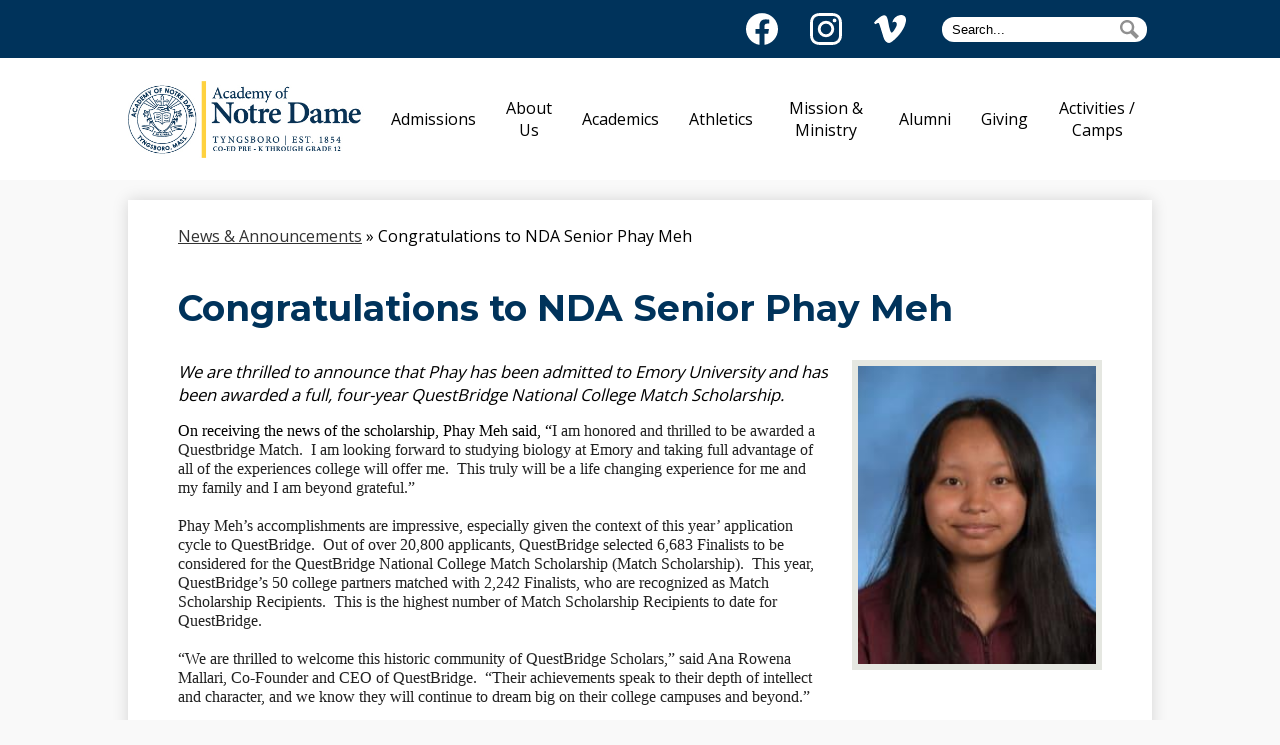

--- FILE ---
content_type: text/html;charset=UTF-8
request_url: https://www.ndatyngsboro.org/apps/news/article/1862846
body_size: 13085
content:








			
			
			
			
			
				








				





    
<!DOCTYPE html>
<!-- Powered by Edlio -->
    
        <html lang="en" class="edlio desktop">
    
    <!-- prod-cms-tomcat-v2026011502-004 -->
<head>
<script>
edlioCorpDataLayer = [{
"CustomerType": "Single Site",
"AccountExternalId": "0010b00002HIlHDAA1",
"WebsiteName": "Academy of Notre Dame",
"WebsiteId": "ACAOND",
"DistrictExternalId": "",
"DistrictName": "",
"DistrictWebsiteId": ""
}];
</script>
<script>(function(w,d,s,l,i){w[l]=w[l]||[];w[l].push({'gtm.start':
new Date().getTime(),event:'gtm.js'});var f=d.getElementsByTagName(s)[0],
j=d.createElement(s),dl=l!='dataLayer'?'&l='+l:'';j.async=true;j.src=
'https://www.googletagmanager.com/gtm.js?id='+i+dl+ '&gtm_auth=53ANkNZTATx5fKdCYoahug&gtm_preview=env-1&gtm_cookies_win=x';f.parentNode.insertBefore(j,f);
})(window,document,'script','edlioCorpDataLayer','GTM-KFWJKNQ');</script>


<title>Congratulations to NDA Senior Phay Meh | Academy of Notre Dame</title>
<meta http-equiv="Content-Type" content="text/html; charset=UTF-8">
<meta name="description" content="Academy of Notre Dame is located in Tyngsboro, MA.">
<meta name="keywords" content="Catholic, Private, Coeducational, day school">
<meta property="og:title" content="Congratulations to NDA Senior Phay Meh"/>
<meta property="og:description" content="We are thrilled to announce that Phay has been admitted to Emory University and has been awarded a full, four-year QuestBridge National College Match Scholarship."/>
<meta property="og:image" content="https://3.files.edl.io/0f45/24/01/05/172952-5a488bde-3b4c-4d09-b9a2-c12d0af09ed1.jpg"/>
<meta property="og:image:width" content="250"/>
<meta property="og:image:height" content="250"/>
<meta name="generator" content="Edlio CMS">
<meta name="referrer" content="always">
<meta name="viewport" content="width=device-width, initial-scale=1.0"/>
<link rel="apple-touch-icon" sizes="180x180" href="/apple-touch-icon.png">
<link rel="icon" type="image/png" href="/favicon-32x32.png" sizes="32x32">
<link rel="icon" href="/favicon.ico" type="image/x-icon">
<!--[if lt IE 9]><script src="/apps/js/common/html5shiv-pack-1768498153117.js"></script><![endif]-->
<link rel="stylesheet" href="/apps/shared/main-pack-1768498153117.css" type="text/css">
<link rel="stylesheet" href="/shared/main.css" type="text/css">
<link rel="stylesheet" href="/apps/webapps/global/public/css/site-pack-1768498153117.css" type="text/css">
<link rel="stylesheet" href="/apps/webapps/global/public/css/temp-pack-1768498153117.css" type="text/css">
<link rel="stylesheet" href="/apps/shared/web_apps-pack-1768498153117.css" type="text/css">
<script src="/apps/js/common/common-pack-1768498153117.js" type="text/javascript" charset="utf-8"></script>

<link href="/apps/js/common/fileicons-pack-1768498153117.css" type="text/css" rel="stylesheet">
<link href="/apps/js/components/magnific-popup-pack-1768498153117.css" type="text/css" rel="stylesheet">
<script type="text/javascript" charset="utf-8" src="/apps/js/jquery/3.7.1/jquery-pack-1768498153117.js"></script>
<script type="text/javascript" charset="utf-8">
					var jq37 = jQuery.noConflict();
				</script>
<script src="/apps/js/components/magnific-popup-pack-1768498153117.js" charset="utf-8"></script>
<script src="/apps/js/news/display_image-pack-1768498153117.js" charset="utf-8"></script>
<script async src="https://www.googletagmanager.com/gtag/js?id=G-Q1RHLBDEKF"></script>
<script>
                   window.dataLayer = window.dataLayer || [];
                   function gtag(){dataLayer.push(arguments);}
                   gtag('js', new Date());
                   gtag('config', 'G-Q1RHLBDEKF');
                </script>

<script async src="https://www.googletagmanager.com/gtag/js?id=AW-661440852"></script>
<script>
window.dataLayer = window.dataLayer || [];
function gtag(){dataLayer.push(arguments);}
gtag('js', new Date());

gtag('config', 'AW-661440852');
</script>

<script>(function(w,d,s,l,i){w[l]=w[l]||[];w[l].push({'gtm.start':
new Date().getTime(),event:'gtm.js'});var f=d.getElementsByTagName(s)[0],
j=d.createElement(s),dl=l!='dataLayer'?'&l='+l:'';j.async=true;j.src=
'https://www.googletagmanager.com/gtm.js?id='+i+dl;f.parentNode.insertBefore(j,f);
})(window,document,'script','dataLayer','GTM-P3NQFTK');</script>

<script src="/apps/js/common/list-pack.js"></script>
<script type="text/javascript">
                window.edlio = window.edlio || {};
                window.edlio.isEdgeToEdge = false;
            </script>

<script type="text/javascript">
                document.addEventListener("DOMContentLoaded", function() {
                    const translateElement = document.getElementById("google_translate_element");
                    const mutationObserverCallback = function (mutationsList, observer) {
                        for (const mutation of mutationsList) {
                            if (mutation.type === 'childList') {
                                mutation.addedNodes.forEach(function (node) {
                                    if (node.nodeType === 1 && node.id === 'goog-gt-tt') {
                                        const form_element = document.getElementById("goog-gt-votingForm");
                                        if (form_element) {
                                            form_element.remove();
                                            observer.disconnect();
                                        }
                                    }
                                })
                            }
                        }
                    }

                    if (translateElement) {
                        const observer = new MutationObserver(mutationObserverCallback);
                        observer.observe(document.body, { childList: true, subtree: true });
                    }
                });
            </script>


</head>


    
	
		
		
			



<body > 
	
	<!-- Google Tag Manager (noscript) -->
<noscript><iframe src="https://www.googletagmanager.com/ns.html?id=GTM-P3NQFTK"
height="0" width="0" style="display:none;visibility:hidden"></iframe></noscript>
<!-- End Google Tag Manager (noscript) -->
	
<header id="header_main" class="site-header2a site-header " aria-label="Main Site Header">
	<div class="header-main-inner">
		<a class="skip-to-content-link" href="#content_main">Skip to main content</a>

		<div class="school-name header-title header-logo logo-replacement">
			<a href="/">
				<span class="school-name-inner">
					Academy of Notre Dame
				</span>
			</a>
		</div>

		<nav id="sitenav_main" class="sitenav nav-group megamenu" aria-label="Main Site Navigation">
			<button id="sitenav_main_mobile_toggle" class="nav-mobile-toggle accessible-megamenu-toggle animated"><span class="nav-mobile-toggle-inner">Main Menu Toggle</span></button>
			<ul class="nav-menu">
				
					<li class="nav-item">
						<a href="/apps/pages/index.jsp?uREC_ID=1562273&type=d&pREC_ID=1689364" ><span class="nav-item-inner">Admissions</span></a>
						
							<div class="sub-nav">
								<ul class="sub-nav-group">
									
										
											<li class="sub-nav-item"><a href="/apps/pages/index.jsp?uREC_ID=1562622&type=d&pREC_ID=1689936" >Schedule A Tour</a></li>
										
									
										
											<li class="sub-nav-item"><a href="/apps/pages/index.jsp?uREC_ID=1562273&type=d&pREC_ID=2087368" >Inquiry Form</a></li>
										
									
										
											<li class="sub-nav-item"><a href="/apps/pages/index.jsp?uREC_ID=1562273&type=d&pREC_ID=1689365" >Apply Now</a></li>
										
									
										
											<li class="sub-nav-item"><a href="/apps/pages/index.jsp?uREC_ID=3295521&type=d" >Homestay Program</a></li>
										
									
										
											<li class="sub-nav-item"><a href="/apps/pages/index.jsp?uREC_ID=1562725&type=d&pREC_ID=1690069" >Affording NDA</a></li>
										
									
										
											<li class="sub-nav-item"><a href="/apps/pages/index.jsp?uREC_ID=1562273&type=d&pREC_ID=1690103" >Uniforms</a></li>
										
									
										
											<li class="sub-nav-item"><a href="/apps/pages/index.jsp?uREC_ID=2699889&type=d" >Class of 2030</a></li>
										
									
										
											<li class="sub-nav-item"><a href="/apps/pages/index.jsp?uREC_ID=1562273&type=d&pREC_ID=1846946" >Transportation</a></li>
										
									
								</ul>
								
								<!--
								<div class="mm-extra-content">
									
									<div class="info">
									<div class="mm-extra-content-title">Admissions</div>
									<p></p>
									</div>
								</div>
								-->
							</div>
						
					</li>
				
					<li class="nav-item">
						<a href="/apps/pages/index.jsp?uREC_ID=1562827&type=d&pREC_ID=1690173" ><span class="nav-item-inner">About Us</span></a>
						
							<div class="sub-nav">
								<ul class="sub-nav-group">
									
										
											<li class="sub-nav-item"><a href="/apps/pages/index.jsp?uREC_ID=1562827&type=d&pREC_ID=1690180" >Mission</a></li>
										
									
										
											<li class="sub-nav-item"><a href="/apps/pages/index.jsp?uREC_ID=1562827&type=d&pREC_ID=2702256" >Leadership</a></li>
										
									
										
											<li class="sub-nav-item"><a href="/apps/pages/index.jsp?uREC_ID=1562827&type=d&pREC_ID=1695872" >Staff Directory</a></li>
										
									
										
											<li class="sub-nav-item"><a href="https://www.ndatyngsboro.org/apps/form/form.ACAOND.uYzooKq.1TU_" >NDA Merchandise</a></li>
										
									
										
											<li class="sub-nav-item"><a href="/apps/events/?id=0" >All School Calendar</a></li>
										
									
										
											<li class="sub-nav-item"><a href="/apps/pages/index.jsp?uREC_ID=1562748&type=d&pREC_ID=1690112" >Nurse</a></li>
										
									
										
											<li class="sub-nav-item"><a href="/apps/pages/index.jsp?uREC_ID=1562827&type=d&pREC_ID=1690838" >Weather Policy</a></li>
										
									
										
											<li class="sub-nav-item"><a href="/apps/pages/index.jsp?uREC_ID=1562827&type=d&pREC_ID=2304138" >Non-discrimination Statement</a></li>
										
									
										
											<li class="sub-nav-item"><a href="/apps/pages/index.jsp?uREC_ID=2522538&type=d" >Food Service</a></li>
										
									
										
											<li class="sub-nav-item"><a href="/apps/pages/index.jsp?uREC_ID=1563360&type=d&pREC_ID=1690792" >Employment</a></li>
										
									
										
											<li class="sub-nav-item"><a href="/apps/pages/index.jsp?uREC_ID=1562827&type=d&pREC_ID=2718339" >President Search</a></li>
										
									
								</ul>
								
								<!--
								<div class="mm-extra-content">
									
									<div class="info">
									<div class="mm-extra-content-title">About Us</div>
									<p></p>
									</div>
								</div>
								-->
							</div>
						
					</li>
				
					<li class="nav-item">
						<a href="/apps/pages/index.jsp?uREC_ID=1566587&type=d&pREC_ID=1695179" ><span class="nav-item-inner">Academics</span></a>
						
							<div class="sub-nav">
								<ul class="sub-nav-group">
									
										
											<li class="sub-nav-item"><a href="/apps/pages/index.jsp?uREC_ID=1562827&type=d&pREC_ID=2661284" >2025-2026 Academic Calendar</a></li>
										
									
										
											<li class="sub-nav-item"><a href="/apps/pages/index.jsp?uREC_ID=1563998&type=d&pREC_ID=1691385" >Upper School</a></li>
										
									
										
											<li class="sub-nav-item"><a href="/apps/pages/index.jsp?uREC_ID=1563895&type=d&pREC_ID=1691286" >Middle School</a></li>
										
									
										
											<li class="sub-nav-item"><a href="/apps/pages/index.jsp?uREC_ID=1563551&type=d&pREC_ID=1690895" >Lower School</a></li>
										
									
										
											<li class="sub-nav-item"><a href="/apps/pages/index.jsp?uREC_ID=1563478&type=d&pREC_ID=1690846" >Early Years</a></li>
										
									
								</ul>
								
								<!--
								<div class="mm-extra-content">
									
									<div class="info">
									<div class="mm-extra-content-title">Academics</div>
									<p></p>
									</div>
								</div>
								-->
							</div>
						
					</li>
				
					<li class="nav-item">
						<a href="/apps/pages/index.jsp?uREC_ID=1566563&type=d&pREC_ID=1695173" ><span class="nav-item-inner">Athletics</span></a>
						
							<div class="sub-nav">
								<ul class="sub-nav-group">
									
										
											<li class="sub-nav-item"><a href="/apps/pages/index.jsp?uREC_ID=1564514&type=d&pREC_ID=1692401" >Grade 4-8 Athletics</a></li>
										
									
										
											<li class="sub-nav-item"><a href="/apps/pages/index.jsp?uREC_ID=1564596&type=d" >Grade 9-12 Athletics</a></li>
										
									
										
											<li class="sub-nav-item"><a href="/apps/pages/index.jsp?uREC_ID=1564596&type=d&pREC_ID=1692489"  target="_blank">Athletic Sponsorships</a></li>
										
									
								</ul>
								
								<!--
								<div class="mm-extra-content">
									
									<div class="info">
									<div class="mm-extra-content-title">Athletics</div>
									<p></p>
									</div>
								</div>
								-->
							</div>
						
					</li>
				
					<li class="nav-item">
						<a href="/apps/pages/index.jsp?uREC_ID=3396929&type=d" ><span class="nav-item-inner">Mission & Ministry</span></a>
						
					</li>
				
					<li class="nav-item">
						<a href="/apps/pages/index.jsp?uREC_ID=1566466&type=d&pREC_ID=1694896" ><span class="nav-item-inner">Alumni</span></a>
						
							<div class="sub-nav">
								<ul class="sub-nav-group">
									
										
											<li class="sub-nav-item"><a href="/apps/pages/index.jsp?uREC_ID=1564976&type=d" >Alumni Events</a></li>
										
									
										
											<li class="sub-nav-item"><a href="/apps/pages/index.jsp?uREC_ID=1566466&type=d&pREC_ID=1953134" >Gateway Express</a></li>
										
									
										
											<li class="sub-nav-item"><a href="/apps/pages/index.jsp?uREC_ID=1565421&type=d" >Alumni News & Updates</a></li>
										
									
										
											<li class="sub-nav-item"><a href="/apps/pages/index.jsp?uREC_ID=1566466&type=d&pREC_ID=2205254" >Gateway Magazine</a></li>
										
									
										
											<li class="sub-nav-item"><a href="/apps/pages/index.jsp?uREC_ID=1566466&type=d&pREC_ID=1695021" >Leadership & Volunteering</a></li>
										
									
										
											<li class="sub-nav-item"><a href="/apps/pages/index.jsp?uREC_ID=1566474&type=d&pREC_ID=1694929" >Contact Us</a></li>
										
									
								</ul>
								
								<!--
								<div class="mm-extra-content">
									
									<div class="info">
									<div class="mm-extra-content-title">Alumni</div>
									<p></p>
									</div>
								</div>
								-->
							</div>
						
					</li>
				
					<li class="nav-item">
						<a href="/apps/pages/index.jsp?uREC_ID=1566614&type=d&pREC_ID=1695260" ><span class="nav-item-inner">Giving</span></a>
						
							<div class="sub-nav">
								<ul class="sub-nav-group">
									
										
											<li class="sub-nav-item"><a href="/apps/pages/index.jsp?uREC_ID=1566614&type=d&pREC_ID=1695260" >Fund for Notre Dame</a></li>
										
									
										
											<li class="sub-nav-item"><a href="/apps/pages/index.jsp?uREC_ID=1566614&type=d&pREC_ID=1695278" >Scholarships & Financial Assistance</a></li>
										
									
										
											<li class="sub-nav-item"><a href="/apps/pages/index.jsp?uREC_ID=1566614&type=d&pREC_ID=1695277" >Capital & Endowment Gifts</a></li>
										
									
										
											<li class="sub-nav-item"><a href="/apps/pages/index.jsp?uREC_ID=1566614&type=d&pREC_ID=1695276" >Planned Giving</a></li>
										
									
										
											<li class="sub-nav-item"><a href="/apps/pages/index.jsp?uREC_ID=1566614&type=d&pREC_ID=1695289" >Ways to Give </a></li>
										
									
										
											<li class="sub-nav-item"><a href="/apps/pages/index.jsp?uREC_ID=1566614&type=d&pREC_ID=1821101" >Annual Report of Giving</a></li>
										
									
										
											<li class="sub-nav-item"><a href="/apps/pages/index.jsp?uREC_ID=1566614&type=d&pREC_ID=1695291" >Contact Us</a></li>
										
									
								</ul>
								
								<!--
								<div class="mm-extra-content">
									
									<div class="info">
									<div class="mm-extra-content-title">Giving</div>
									<p></p>
									</div>
								</div>
								-->
							</div>
						
					</li>
				
					<li class="nav-item">
						<a href="javascript:;" ><span class="nav-item-inner">Activities / Camps</span></a>
						
							<div class="sub-nav">
								<ul class="sub-nav-group">
									
										
											<li class="sub-nav-item"><a href="/apps/pages/index.jsp?uREC_ID=1565276&type=d&pREC_ID=1692972" >Extended Day Program</a></li>
										
									
										
											<li class="sub-nav-item"><a href="/apps/pages/index.jsp?uREC_ID=3966653&type=d" >Before School Program</a></li>
										
									
										
											<li class="sub-nav-item"><a href="/apps/pages/index.jsp?uREC_ID=1565334&type=d" >Camp NDA</a></li>
										
									
										
											<li class="sub-nav-item"><a href="/apps/pages/index.jsp?uREC_ID=1565334&type=d&pREC_ID=video" >Camp NDA in Action</a></li>
										
									
								</ul>
								
								<!--
								<div class="mm-extra-content">
									
									<div class="info">
									<div class="mm-extra-content-title">Activities / Camps</div>
									<p></p>
									</div>
								</div>
								-->
							</div>
						
					</li>
				
			</ul>
		</nav>
	</div>

	<div class="topbar">
		<div class="topbar-inner">
			<div id="google_translate_element"></div>
			<script type="text/javascript">
				function googleTranslateElementInit() {
					new google.translate.TranslateElement({pageLanguage: 'en', layout: google.translate.TranslateElement.InlineLayout.SIMPLE}, 'google_translate_element');
				}
			</script>
			<script type="text/javascript" src="//translate.google.com/translate_a/element.js?cb=googleTranslateElementInit"></script>

			<div class="content-header">
				<nav id="social_nav_header" class="header-secondary-nav social-nav" aria-label="Social Media - Header">
					<ul class="links-list">
						<li class="link-item"><a class="icon-only" href="https://www.facebook.com/ndatyngsboro" target="_blank"><svg xmlns="http://www.w3.org/2000/svg" viewBox="0 0 1024 1017.78"><path d="M1024 512C1024 229.23 794.77 0 512 0S0 229.23 0 512c0 255.55 187.23 467.37 432 505.78V660H302V512h130V399.2C432 270.88 508.44 200 625.39 200c56 0 114.61 10 114.61 10v126h-64.56c-63.6 0-83.44 39.47-83.44 80v96h142l-22.7 148H592v357.78c244.77-38.41 432-250.23 432-505.78z"/></svg> Facebook</a></li>
						

						<li class="link-item"><a class="icon-only" href="https://www.instagram.com/nda_tyngsboro/" target="_blank"><svg data-name="Layer 1" xmlns="http://www.w3.org/2000/svg" viewBox="0 0 503.84 503.84"><path d="M251.92 45.39c67.27 0 75.23.26 101.8 1.47 24.56 1.12 37.9 5.22 46.78 8.67a78.05 78.05 0 0 1 29 18.84 78.05 78.05 0 0 1 18.84 29c3.45 8.88 7.55 22.22 8.67 46.78 1.21 26.56 1.47 34.53 1.47 101.8s-.26 75.23-1.47 101.8c-1.12 24.56-5.22 37.9-8.67 46.78a83.43 83.43 0 0 1-47.81 47.81c-8.88 3.45-22.22 7.55-46.78 8.67-26.56 1.21-34.53 1.47-101.8 1.47s-75.24-.26-101.8-1.47c-24.56-1.12-37.9-5.22-46.78-8.67a78.05 78.05 0 0 1-29-18.84 78.05 78.05 0 0 1-18.84-29c-3.45-8.88-7.55-22.22-8.67-46.78-1.21-26.56-1.47-34.53-1.47-101.8s.26-75.23 1.47-101.8c1.12-24.56 5.22-37.9 8.67-46.78a78.05 78.05 0 0 1 18.84-29 78.05 78.05 0 0 1 29-18.84c8.88-3.45 22.22-7.55 46.78-8.67 26.56-1.21 34.53-1.47 101.8-1.47m0-45.39c-68.42 0-77 .29-103.87 1.52S102.95 6.97 86.93 13.2a123.49 123.49 0 0 0-44.64 29.08A123.49 123.49 0 0 0 13.22 86.9c-6.23 16-10.49 34.34-11.71 61.15S0 183.5 0 251.92s.29 77 1.51 103.89 5.48 45.13 11.71 61.15a123.49 123.49 0 0 0 29.07 44.6 123.49 123.49 0 0 0 44.62 29.06c16 6.23 34.34 10.49 61.15 11.71s35.44 1.48 103.86 1.48 77-.29 103.87-1.52 45.13-5.48 61.15-11.71a128.82 128.82 0 0 0 73.68-73.68c6.23-16 10.49-34.34 11.71-61.15s1.52-35.45 1.52-103.87-.29-77-1.52-103.87-5.48-45.13-11.71-61.15a123.49 123.49 0 0 0-29.06-44.62 123.49 123.49 0 0 0-44.62-29.06c-16-6.23-34.34-10.49-61.15-11.71S320.29 0 251.92 0z"/><path d="M251.92 122.56a129.36 129.36 0 1 0 129.37 129.36 129.36 129.36 0 0 0-129.37-129.36zm0 213.34a84 84 0 1 1 84-84 84 84 0 0 1-84 83.99z"/><circle cx="386.4" cy="117.44" r="30.23"/></svg> Instagram</a></li>

						<li class="link-item"><a class="icon-only" href="https://vimeo.com/academyofnotredame"><svg xmlns="http://www.w3.org/2000/svg" viewBox="0 0 402 350.77"><path d="M16.34 116.87s33.64-26.55 44.87-13.28 54.07 173.51 68.38 203.06c12.49 25.93 46.92 60.19 84.68 35.72S377.54 210.73 400 84.19s-151-100-169.42 10.21c45.93-27.57 70.45 11.19 46.95 55.11s-44.91 72.47-56.12 72.47-19.82-29.36-32.66-80.66C175.5 88.29 175.56-7.25 120.4 3.58 68.34 13.79 0 95.43 0 95.43z" data-name="Flat copy"/></svg> Vimeo</a></li>
					</ul>
				</nav>

				<form action="/apps/search/" id="search" class="search-field">
					<label for="q" class="hidden">Search</label>
					<input type="search" class="site-search-field" id="site_search" name="q" placeholder="Search..." title="Search">
					
					<button type="submit" class="site-search-button" ><svg xmlns="http://www.w3.org/2000/svg" version="1.1" x="0" y="0" viewBox="0 0 64 64" xml:space="preserve"><path d="M64 54L45.2 35.2C47 31.9 48 28.1 48 24 48 10.7 37.3 0 24 0S0 10.7 0 24s10.7 24 24 24c4.1 0 7.9-1 11.2-2.8L54 64 64 54zM8 24c0-8.8 7.2-16 16-16s16 7.2 16 16 -7.2 16-16 16S8 32.8 8 24z"/></svg><span class="hidden">Search</span></button>	
				</form>
			</div>
		</div>
	</div>
</header>
<main id="content_main" class="site-content" aria-label="Main Site Content" tabindex="-1">


		
	
    

    




    
    
    



    

    











<div class="show-news style-overwrite">

		<span id="breadcrumbs" class="breadcrumb">
					<a href="/apps/news/category/14432" aria-label="Back to News & Announcements">News & Announcements</a>
						&raquo;
					<span>Congratulations to NDA Senior Phay Meh</span>
		</span>


		<article class="cf" itemscope itemtype="https://schema.org/Article">
		
			<h1 class="pageTitle" itemprop="name headline">
				Congratulations to NDA Senior Phay Meh
			</h1>

            <div class="article-container">

                <div>
                        <aside class="attached-images" style="width:250px;">

                                <a class="link-to-bigger-image" href="https://3.files.edl.io/0f45/24/01/05/172952-5a488bde-3b4c-4d09-b9a2-c12d0af09ed1.jpg">
                                    <img  alt="Phay Meh" 
                                    src="https://3.files.edl.io/0f45/24/01/05/172952-5a488bde-3b4c-4d09-b9a2-c12d0af09ed1.jpg" width="238" id="image_0">
                                </a>
                        </aside>

                    <div class="article-content">

                            <aside class="summary cf" itemprop="description">
                                We are thrilled to announce that Phay has been admitted to Emory University and has been awarded a full, four-year QuestBridge National College Match Scholarship.
                            </aside>

                            <div class="body cf">
                                <div>
<p style="line-height: 1.2; background-color: #ffffff; margin-top: 0pt; margin-bottom: 0pt"><span style="font-size: 12pt; font-family: 'Times New Roman',serif; color: #000000; background-color: transparent; font-weight: 400; font-variant: normal; text-decoration: none; vertical-align: baseline; white-space: pre-wrap">On receiving the news of the scholarship, Phay Meh said, “</span><span style="font-size: 12pt; font-family: 'Times New Roman',serif; color: #222222; background-color: #ffffff; font-weight: 400; font-variant: normal; text-decoration: none; vertical-align: baseline; white-space: pre-wrap">I am honored and thrilled to be awarded a Questbridge Match.&nbsp; I am looking forward to studying biology at Emory and taking full advantage of all of the experiences college will offer me.&nbsp; This truly will be a life changing experience for me and my family and I am beyond grateful.”</span></p>
<p style="line-height: 1.2; background-color: #ffffff; margin-top: 0pt; margin-bottom: 0pt">&nbsp;</p>
<p style="line-height: 1.2; background-color: #ffffff; margin-top: 0pt; margin-bottom: 0pt"><span style="font-size: 12pt; font-family: 'Times New Roman',serif; color: #222222; background-color: #ffffff; font-weight: 400; font-variant: normal; text-decoration: none; vertical-align: baseline; white-space: pre-wrap">Phay Meh’s accomplishments are impressive, especially given the context of this year’ application cycle to QuestBridge.&nbsp; Out of over 20,800 applicants, QuestBridge selected 6,683 Finalists to be considered for the QuestBridge National College Match Scholarship (Match Scholarship).&nbsp; This year, QuestBridge’s 50 college partners matched with 2,242 Finalists, who are recognized as Match Scholarship Recipients.&nbsp; This is the highest number of Match Scholarship Recipients to date for QuestBridge.</span></p>
<p style="line-height: 1.2; background-color: #ffffff; margin-top: 0pt; margin-bottom: 0pt">&nbsp;</p>
<p style="line-height: 1.2; background-color: #ffffff; margin-top: 0pt; margin-bottom: 0pt"><span style="font-size: 12pt; font-family: 'Times New Roman',serif; color: #222222; background-color: #ffffff; font-weight: 400; font-variant: normal; text-decoration: none; vertical-align: baseline; white-space: pre-wrap">“We are thrilled to welcome this historic community of QuestBridge Scholars,” said Ana Rowena Mallari, Co-Founder and CEO of QuestBridge.&nbsp; “Their achievements speak to their depth of intellect and character, and we know they will continue to dream big on their college campuses and beyond.”</span></p>
<p style="line-height: 1.2; background-color: #ffffff; margin-top: 0pt; margin-bottom: 0pt">&nbsp;</p>
<p style="line-height: 1.2; background-color: #ffffff; margin-top: 0pt; margin-bottom: 0pt"><span style="font-size: 12pt; font-family: 'Times New Roman',serif; color: #222222; background-color: #ffffff; font-weight: 400; font-variant: normal; text-decoration: none; vertical-align: baseline; white-space: pre-wrap">A senior at the Academy, Phay Meh is a member of the National Honor Society and the National French Honor Society, she also plays on the tennis team and is an active member of Book Club, Yearbook, Cooking Club, and French Club.</span></p>
<p style="line-height: 1.2; background-color: #ffffff; margin-top: 0pt; margin-bottom: 0pt">&nbsp;</p>
<p style="line-height: 1.2; background-color: #ffffff; margin-top: 0pt; margin-bottom: 0pt"><span style="font-size: 12pt; font-family: 'Times New Roman',serif; color: #222222; background-color: #ffffff; font-weight: 400; font-variant: normal; text-decoration: none; vertical-align: baseline; white-space: pre-wrap">“We are thrilled for Phay and her family,” said Dr. James Flynn, NDA Principal.&nbsp; “Phay is hardworking and very creative.&nbsp; She has a true passion for knowledge and is recognized by her teachers for her high intellect and strong analytical skills.”</span></p>
<p style="line-height: 1.2; background-color: #ffffff; margin-top: 0pt; margin-bottom: 0pt">&nbsp;</p>
<p style="line-height: 1.2; background-color: #ffffff; margin-top: 0pt; margin-bottom: 0pt"><span style="font-size: 12pt; font-family: 'Times New Roman',serif; color: #222222; background-color: #ffffff; font-weight: 400; font-variant: normal; text-decoration: none; vertical-align: baseline; white-space: pre-wrap">Dr. Flynn noted that Phay has also been the recipient of one of the Academy's most prestigious scholarships, the Leo and Joan Mahoney Scholarship, a four-year renewal scholarship.</span></p>
<p style="line-height: 1.2; background-color: #ffffff; margin-top: 0pt; margin-bottom: 0pt">&nbsp;</p>
<p style="line-height: 1.2; background-color: #ffffff; margin-top: 0pt; margin-bottom: 0pt"><span style="font-size: 12pt; font-family: 'Times New Roman',serif; color: #222222; background-color: #ffffff; font-weight: 400; font-variant: normal; text-decoration: none; vertical-align: baseline; white-space: pre-wrap">Match Scholarship recipients are admitted early to QuestBridge college partners with full four-year scholarships provided by the colleges and universities, ensuring for these students and their families&nbsp;</span><span style="font-size: 12pt; font-family: 'Times New Roman',serif; color: #222222; background-color: #ffffff; font-weight: 400; font-variant: normal; text-decoration: none; vertical-align: baseline; white-space: pre-wrap">that an education at a top college is affordable.&nbsp; The Match Scholarship is made up of a generous financial aid package provided by the college that covers the full cost of attendance, including tuition, housing and food, books and supplies, and travel expenses.&nbsp; The Match Scholarship does not include loans or a parental contribution.</span></p>
<p style="line-height: 1.2; background-color: #ffffff; margin-top: 0pt; margin-bottom: 0pt">&nbsp;</p>
<p style="line-height: 1.2; background-color: #ffffff; margin-top: 0pt; margin-bottom: 0pt"><span style="font-size: 12pt; font-family: 'Times New Roman',serif; color: #222222; background-color: #ffffff; font-weight: 400; font-variant: normal; text-decoration: none; vertical-align: baseline; white-space: pre-wrap">Located in Atlanta, GA, Emory University </span><span style="font-size: 12pt; font-family: 'Times New Roman',serif; color: #101820; background-color: #ffffff; font-weight: 400; font-variant: normal; text-decoration: none; vertical-align: baseline; white-space: pre-wrap">is a leading research university, recognized internationally for its outstanding liberal arts colleges, graduate and professional schools, and one of the nation’s most comprehensive academic health care systems. The University accepts just 11% of undergraduate applicants.</span></p>
<p style="line-height: 1.2; background-color: #ffffff; margin-top: 0pt; margin-bottom: 0pt">&nbsp;</p>
</div>
                            </div>



                        <div class="article-container">

                        </div>
                    </div>
                </div>
			</div>

		</article>
	
	

</div>







	
</main>
<footer class="site-footer modular-footer" id="footer_main" aria-label="Main Site Footer">
<div class="footer-grid">
<div id="footer_top" class="footer-row width-constrain-row convert-none padded-row">
<div class="footer-row-inner">
<div class="school-name footer-title footer-logo logo-replacement logo-orientation-vertical ">
<div class="school-name-inner">
Academy of Notre Dame
</div>
</div>
<div class="footer-address">
<span class="footer-info-block">
<span class="svg-icon"><svg xmlns="http://www.w3.org/2000/svg" viewBox="0 0 56.7 87.3"><path d="M28.5 2.2C14 2.2 2.2 14 2.2 28.5c0 26.2 26.2 57.8 26.2 57.8s26.3-31.6 26.3-57.8C54.7 14 42.9 2.2 28.5 2.2zm0 42c-8.7 0-15.8-7-15.8-15.8s7-15.7 15.8-15.7 15.8 7 15.8 15.8-7.1 15.7-15.8 15.7z"/></svg></span><a href="/apps/maps">180 Middlesex Rd
<span>Tyngsboro, MA 01879</span>
</a></span>
</div>
<div class="footer-address phone">
<span class="footer-info-block"><span class="svg-icon"><svg xmlns="http://www.w3.org/2000/svg" viewBox="0 0 79.95 79.94"><path d="M46.08 46.08c-7.9 8-17 15.5-20.7 11.9-5.2-5.2-8.4-9.7-19.8-.5S3 72.78 8 77.78c5.8 5.8 27.4.3 48.8-21.1s26.8-42.9 21-48.7c-5-5-11.2-13.8-20.3-2.4s-4.7 14.6.5 19.8c3.58 3.7-3.92 12.8-11.92 20.7z"/></svg></span>Phone: <a href="tel:+19786497611">(978) 649-7611 </a></span>
<span class="footer-info-block">Fax: (978) 649-2909 </span>
</div>


<div style="text-align:center;display:block;padding-right: 5px;"><a title="Emmanual College"><img style="border:0;display:block;margin:0;width:150px;height:48px;" src="/pics/EC_logo_horiz_rgbKO_2024.png" alt="Emmanuel College Logo"></a></div>
<div style="text-align:center;display:block;padding-right:5px;"><a title="NEASC Accredited"><img style="border:0;display:block;margin:0;width:125px;height:125px;" src="/pics/NEASC.png" alt="NEASC Accredited"></a></div>
</div>
</div>
<div id="footer_bottom" class="footer-row width-constrain-row convert-none padded-row">
<div class="footer-row-inner">
<a href="http://www.edlio.com" target="_blank" class="powered-by-edlio-logo edlio-logo-horiz"><svg xmlns="http://www.w3.org/2000/svg" viewBox="0 0 3857.05 489.14"><path d="M3789.08 332.42c0 54.66 36.78 119.82 91.43 119.82 42 0 59.91-34.69 59.91-72.52 0-55.7-34.69-124-91.44-124-41-1-59.9 36.79-59.9 76.72m215.44 6.31c0 73.57-51.49 152.39-152.39 152.39-87.23 0-126.11-57.8-126.11-121.91 0-73.57 53.6-153.44 152.39-153.44 86.18 0 126.11 59.9 126.11 123M3611.46 98.06c-7.35 0-14.71 3.15-21 11.56-2.1 3.15-3.15 6.31-4.2 10.51-1 9.46 2.1 16.81 8.41 23.12a21.18 21.18 0 0018.92 6.31 22 22 0 0016.81-8.41c6.31-7.36 8.41-15.77 6.31-24.17 0-2.11-1.05-3.16-2.11-5.26-5.25-9.46-13.66-13.66-23.12-13.66m4.21-39.94c1-1 3.15 0 3.15 1.05 0 3.16 0 7.36-1.05 10.51v1h12.61c2.1 0 5.26 0 7.36-1a23.65 23.65 0 007.35-1.05c2.11 0 3.16 2.1 2.11 3.15-1 3.16-3.16 6.31-6.31 10.51 1.05 1.06 3.15 2.11 4.2 4.21l3.16 3.15c0 1 13.66 13.66 13.66 28.38a69.41 69.41 0 01-1 14.71 76.55 76.55 0 01-4.21 14.71c-3.15 5.26-6.3 10.51-11.56 14.72a24.79 24.79 0 01-9.45 6.3 8 8 0 01-4.21 2.11c-2.1 1-5.25 2.1-7.36 3.15s-5.25 1.05-7.35 1.05h-12.61a19.79 19.79 0 01-8.41-2.1c-2.1-1.05-4.21-1.05-6.31-2.1-16.81-8.41-29.42-25.23-29.42-45.2v-9.45c1.05-11.57 1.05-22.07 2.1-33.64 0-3.15 3.15-4.2 5.25-2.1s5.26 4.21 7.36 7.36l3.15-3.15c1.05-1.05 2.1-2.11 3.15-2.11 2.11-1.05 3.16-2.1 5.26-3.15 2.1-2.1 5.25-3.15 7.36-5.25 2.1-1 3.15-2.11 5.25-3.16 3.15-3.15 12.61-9.45 16.82-12.61m-35.74 350c-1 31.53-5.25 52.55-36.78 58.86a9.21 9.21 0 00-7.36 9.46c0 5.25 4.21 8.4 7.36 8.4h135.58c4.2 0 8.4-3.15 8.4-9.45 0-5.26-3.15-8.41-7.35-8.41-28.38-5.26-30.48-27.33-30.48-50.45l6.3-194.43c-4.2-5.25-11.56-7.35-18.91-7.35-9.46 0-15.77 5.25-24.18 9.46-16.81 10.5-42 22.07-63.05 25.22-8.41 1-11.56 6.3-11.56 11.56 0 3.15 2.1 7.36 4.2 8.41 27.32 0 39.94 8.4 39.94 29.42zm-117.7 9.46c0 23.12 3.15 45.19 30.47 49.4 4.21 1.05 7.36 4.2 7.36 8.41 0 6.3-4.2 9.46-9.46 9.46h-134.59c-4.21 0-7.36-3.16-8.41-8.41A9.2 9.2 0 013355 467c30.48-7.36 35.73-32.58 35.73-58.86l7.36-233.31c0-21-13.67-29.43-39.94-29.43a13.31 13.31 0 01-4.2-9.46c0-5.25 3.15-9.45 11.56-10.51 21-4.2 46.24-14.71 62-25.22 8.41-5.25 14.72-9.46 25.23-9.46 6.3 0 13.66 3.16 18.92 7.36zm-399.37-75.67c0 54.65 30.48 98.79 74.62 98.79 41 0 64.11-35.73 65.16-87.23l3.15-67.26c0-4.2-1.05-6.3-3.15-8.41-14.72-17.86-38.89-27.32-62-27.32-49.4 0-77.77 36.78-77.77 91.43m134.52-114.55a57.76 57.76 0 019.46 7.35l2.1 2.11c1 0 1-1 1-2.11a119.19 119.19 0 01-1-14.71l2.1-44.14c0-24.17-18.91-29.43-41-29.43q-3.17-3.15-3.16-9.46c0-5.25 3.16-9.45 10.51-10.5 21-4.21 47.3-14.72 64.11-25.23 7.36-5.25 14.72-9.46 24.18-9.46 6.3 0 13.66 3.16 18.91 7.36l-10.57 305.8c0 27.33 6.31 45.19 26.28 49.4 7.35 1.05 10.51 0 13.66 1.05s4.2 2.1 4.2 5.25-2.1 5.26-4.2 7.36c-13.66 11.56-36.78 22.07-61 22.07-31.53 0-50.44-22.07-50.44-53.6 0-4.2 0-8.41 1.05-11.56 0-1.05 0-2.1-1.05-2.1a1 1 0 00-1 1.05c-18.92 39.94-55.71 68.31-96.69 68.31-72.52 0-108.25-58.85-108.25-120.86 0-86.18 62-154.49 148.18-154.49 18.92-1 36.79 2.1 52.55 10.51m-435.1 93.53c0 5.26 0 14.72 1 20 0 2.1 2.1 3.16 5.26 3.16 24.17-3.16 114.55-32.58 113.5-42-2.1-18.92-27.32-51.5-65.16-46.25-34.68 4.21-52.55 32.58-54.65 65.16m183.92-42c2.1 15.76-3.15 34.68-22.07 43.09-31.49 16.71-114.51 37.73-147.09 42.98-2.11 0-3.16 1.06-3.16 3.16 3.16 10.51 8.41 20 13.66 28.37 22.08 28.38 54.66 39.94 89.34 34.69 29.42-4.21 56.75-18.92 74.62-45.2 1.05-2.1 4.2-4.2 6.3-4.2 4.21 0 8.41 2.1 8.41 6.31v4.2c-13.66 53.6-63.06 90.38-115.61 97.74-72.51 9.46-128.22-35.73-137.67-105.1-10.51-79.87 41-159.74 125.06-171.3 58.86-7.36 101.94 23.12 108.25 65.16" transform="translate(-147.48 -57.69)"/><path d="M338.75 204.21c20 16.81 29.43 42 29.43 75.67s-10.51 58.85-30.48 74.62-50.45 24.17-92.49 24.17h-50.44v83h-47.29V180h96.68c44.14 0 74.62 7.39 94.59 24.21zm-33.63 116.65c9.46-10.51 14.71-25.22 14.71-44.14 0-20-6.3-33.63-17.86-41q-18.92-12.62-56.76-12.62h-48.34v112.48h54.65c26.27 0 44.14-5.26 53.6-14.72zM596.24 432.27c-21 21-48.35 31.53-80.93 31.53s-58.85-10.51-80.92-31.53c-21-21-32.58-47.3-32.58-78.83s10.51-56.75 32.58-78.82c21-21 48.34-31.53 80.92-31.53s58.86 10.51 80.93 31.53c21 21 32.58 47.3 32.58 78.82s-10.51 57.81-32.58 78.83zM467 404.94a67.48 67.48 0 0048.34 20c20 0 35.74-6.31 48.35-20q18.89-18.94 18.89-50.44t-18.92-50.45a67.48 67.48 0 00-48.35-20c-20 0-35.73 6.31-48.34 20Q448.06 323 448.05 354.5q0 29.94 18.95 50.44zM779.11 461.69h-51.5L653 247.3h46.24l53.6 161.85 53.6-161.85h46.24l53.6 161.85 53.6-161.85h46.25L931.5 461.69H880l-50.45-147.13zM1247.84 373.41h-168.16c1 15.77 8.41 28.38 21 37.84 13.66 9.46 28.38 14.71 45.19 14.71 27.33 0 47.3-8.41 61-25.22l26.27 28.37c-23.12 24.18-53.6 35.74-90.38 35.74-30.48 0-55.7-10.51-76.72-30.48s-31.53-47.29-31.53-80.93 10.51-60.95 32.58-79.87c21-20 47.29-29.43 75.67-29.43 29.43 0 53.6 8.41 74.62 26.28 20 17.86 30.48 42 30.48 72.51zm-168.16-34.68h123c0-17.87-5.26-31.53-16.82-41s-25.22-14.71-42-14.71a72 72 0 00-44.14 14.71c-12.72 9.47-20.04 23.13-20.04 41zM1411.79 289.34q-33.11 0-50.45 22.07c-11.56 14.71-16.81 33.63-16.81 58.85v91.43h-45.2V247.3h45.2v43.09a87.77 87.77 0 0129.47-32.58 79.18 79.18 0 0139.94-13.67v45.2zM1660.87 373.41h-168.16c1 15.77 8.41 28.38 21 37.84 13.67 9.46 28.38 14.71 45.19 14.71 27.33 0 47.3-8.41 61-25.22l26.27 28.37c-23.12 24.18-53.59 35.74-90.38 35.74-30.48 0-55.7-10.51-76.72-30.48s-31.53-47.29-31.53-80.93 10.51-60.95 32.58-79.87c21-20 47.3-29.43 75.67-29.43 29.43 0 53.6 8.41 74.62 26.28 20 17.86 30.48 42 30.48 72.51zm-168.16-34.68h123c0-17.87-5.26-31.53-16.82-41s-25.22-14.71-42-14.71a72 72 0 00-44.14 14.71c-12.68 9.47-20.04 23.13-20.04 41zM1729.18 434.37c-20-20-30.48-47.29-30.48-80.93s10.51-59.9 31.53-79.87 45.19-29.43 73.57-29.43 51.5 12.62 69.36 36.79V162.17h45.2v299.52h-45.2v-32.58c-16.81 23.13-41 35.74-72.51 35.74-27.33 0-51.5-10.51-71.47-30.48zm14.71-78.82c0 21 6.31 36.78 20 50.44 13.67 12.61 28.38 18.92 46.25 18.92s32.58-6.31 45.19-20 18.91-29.43 18.91-50.44c0-20-6.3-37.84-18.91-51.5s-27.33-21-45.19-21-33.64 7.36-46.25 21-20 31.56-20 52.58zM2212.63 244.14c28.37 0 53.6 9.46 73.56 29.43s30.48 46.24 30.48 79.87-10.51 59.91-30.48 80.93-44.14 31.53-70.41 31.53-51.5-11.56-72.52-35.74v32.58h-45.19V162.17h45.19v121.91c17.87-26.27 40.99-39.94 69.37-39.94zm-70.42 110.36q0 29.94 18.92 50.44c12.61 12.61 27.32 20 45.19 20s33.68-6.34 46.24-18.94c13.67-12.61 20-29.42 20-50.44s-6.31-37.84-18.92-51.5-28.37-20-46.24-20-33.63 6.31-45.19 20-20 30.47-20 50.44zM2397.6 546.82c-20 0-37.84-7.35-53.6-21l21-36.82c9.45 8.41 18.91 13.66 29.42 13.66s17.87-3.15 24.18-10.51 9.45-14.71 9.45-24.17c0-4.2-28.37-76.72-86.18-220.7h48.35l64.11 157.64 64.11-157.64h48.34l-104 254.33c-6.31 13.66-14.72 25.22-26.28 32.58a63.75 63.75 0 01-38.9 12.63z" transform="translate(-147.48 -57.69)"/></svg>
Powered by Edlio</a>
<a href="http://admin.ndatyngsboro.org" class="edlio-login-link"><span class="edlio-logo"><svg xmlns="http://www.w3.org/2000/svg" viewBox="0 0 334.98 366.6"><path d="M334.77 247.52c-.63-4.94-5.66-7.44-10.28-6.85a11.59 11.59 0 00-8 5.43c-23.16 29.34-57.2 46.9-92.85 51.44-43.63 5.57-82.93-7.61-109.26-40.05-6.64-9.83-12.76-21-16.33-33.09-.31-2.48.85-3.88 3.5-4.21 40.32-5.15 142.69-29.55 181.19-48.92 24.25-10 30.9-31.58 28.61-49.51C307.5 92 285.64 67 252.41 54.71l15.81-27.57a10 10 0 00-12.12-13L153.99 43.36l-1.53-35.95A6.94 6.94 0 00140.64 2s-71.27 57.93-90.6 91.53L17.28 72.12A9.67 9.67 0 003.19 81.9s-9.76 66.22 4.85 146.51c13.48 74.06 70.35 110.76 70.35 110.76 29.25 21.26 68.12 31.35 112.25 26.03 65.45-8.37 125.8-51.26 144.15-112.64a14.41 14.41 0 00-.02-5.04zm-248.06-53.7c-.79-6.18-1.47-16.77-.94-23.12 2.52-29 16.31-54.89 42-67.64l13.4-5.12a87 87 0 0112.25-2.47c46.28-5.92 76 31.74 78.72 53.37 1.35 10.5-109.91 44.2-139.66 48-3.32.44-5.46-.55-5.77-3.02z"/></svg>
Edlio</span> Login</a>
</div>
</div>
</div>
</footer>
<nav id="mobile_nav" aria-label="Mobile Footer Navigation">
<a href="/apps/events/"><svg xmlns="http://www.w3.org/2000/svg" version="1.1" x="0" y="0" viewBox="0 0 62.6 60.3" enable-background="new 0 0 62.6 60.3" xml:space="preserve"><path d="M43.5 30.5c1 0 1.9 0.2 2.6 0.5 0.8 0.3 1.5 0.8 2.3 1.4l3.2-4.9c-1.2-0.9-2.4-1.6-3.7-2 -1.3-0.5-2.8-0.7-4.5-0.7 -1.9 0-3.6 0.3-5 1 -1.4 0.7-2.6 1.7-3.6 2.9 -1 1.2-1.7 2.6-2.1 4.3 -0.5 1.7-0.7 3.4-0.7 5.4v0.1c0 2.3 0.3 4.2 0.8 5.7 0.6 1.5 1.3 2.7 2.2 3.6 0.9 0.9 1.9 1.6 3.1 2.1 1.2 0.5 2.7 0.7 4.4 0.7 1.3 0 2.6-0.2 3.8-0.6 1.2-0.4 2.2-1 3.1-1.8 0.9-0.8 1.6-1.7 2.1-2.8 0.5-1.1 0.8-2.3 0.8-3.7v-0.1c0-1.2-0.2-2.3-0.7-3.3 -0.4-1-1-1.8-1.8-2.4 -0.7-0.6-1.6-1.1-2.6-1.5 -1-0.3-2-0.5-3.1-0.5 -1.2 0-2.3 0.2-3.1 0.6 -0.8 0.4-1.6 0.8-2.2 1.3 0.2-1.5 0.6-2.8 1.4-3.8C41 31 42.1 30.5 43.5 30.5zM39.7 39.7c0.6-0.6 1.4-0.9 2.5-0.9 1.1 0 1.9 0.3 2.6 0.9 0.6 0.6 0.9 1.4 0.9 2.3h0V42c0 0.9-0.3 1.7-0.9 2.3 -0.6 0.6-1.4 0.9-2.5 0.9 -1.1 0-1.9-0.3-2.6-0.9 -0.6-0.6-0.9-1.4-0.9-2.3v-0.1C38.8 41 39.1 40.3 39.7 39.7zM19.8 37.8l-9.2 7.1v5.2h19.5v-5.6H19.9l4.2-3c0.9-0.7 1.7-1.3 2.4-1.9 0.7-0.6 1.3-1.3 1.8-1.9 0.5-0.7 0.9-1.4 1.1-2.2 0.2-0.8 0.4-1.7 0.4-2.7v-0.1c0-1.2-0.2-2.2-0.7-3.2 -0.4-1-1.1-1.8-1.9-2.5 -0.8-0.7-1.8-1.2-2.9-1.6 -1.1-0.4-2.3-0.6-3.7-0.6 -1.2 0-2.3 0.1-3.2 0.4 -1 0.2-1.8 0.6-2.6 1 -0.8 0.4-1.5 1-2.2 1.7 -0.7 0.7-1.4 1.4-2 2.3l4.6 3.9c1-1.1 1.8-1.9 2.6-2.4 0.7-0.5 1.5-0.8 2.3-0.8 0.8 0 1.5 0.2 2 0.7 0.5 0.4 0.8 1.1 0.8 1.8 0 0.8-0.2 1.5-0.7 2.1C21.7 36.1 20.9 36.9 19.8 37.8zM43.8 10.2h0.5c1.5 0 2.7-1.2 2.7-2.7V2.7C47 1.2 45.8 0 44.3 0h-0.5c-1.5 0-2.7 1.2-2.7 2.7v4.9C41.2 9 42.4 10.2 43.8 10.2zM18.6 10.2H19c1.5 0 2.7-1.2 2.7-2.7V2.7C21.7 1.2 20.5 0 19 0h-0.5c-1.5 0-2.7 1.2-2.7 2.7v4.9C15.9 9 17.1 10.2 18.6 10.2zM58.7 19.9h3.9V7.3c0-1.3-1.1-2.4-2.4-2.4H48v2.7c0 2-1.6 3.6-3.6 3.6h-0.5c-2 0-3.6-1.6-3.6-3.6V4.9H22.7v2.7c0 2-1.6 3.6-3.6 3.6h-0.5c-2 0-3.6-1.6-3.6-3.6V4.9H2.8c-1.3 0-2.4 1.1-2.4 2.4v12.6h3.9H58.7zM58.7 21.9v33.5c0 0.8-0.2 1-1 1H5.2c-0.8 0-1-0.2-1-1V21.9H0.3v36c0 1.3 1.1 2.4 2.4 2.4h57.4c1.3 0 2.4-1.1 2.4-2.4v-36H58.7z"/></svg>Calendar</a>
<a href="http://portals.veracross.com/nda"><svg xmlns="http://www.w3.org/2000/svg" version="1.1" x="0" y="0" viewBox="-49 253 512 400" xml:space="preserve"><path d="M78.8 502C18.9 502-17 476.4-17 476.4 50.2 433-28 253 117.1 253c27.2 0 35.4 15.9 35.4 15.9 12.3 0 22.1 2.4 30.1 6.6 -12.4 17.2-18 40.4-17.1 71.7 -2.5 1.8-4.9 4-7.2 6.7 -12.5 15.4-8.9 36.4-7.7 43.3 2 11.4 7.2 41.8 31.5 53.1 5.6 17.3 15.5 32.5 27.5 45.1 -14.1 3.7-30.9 6.6-50.6 6.6v22.6l-1.3 4.2c0 0-0.1 0-0.2 0.1 -1.5 0.6-3.2 1.2-5.1 1.9 -14.5 5.3-42.9 15.9-57.7 44.2L79 524.8V502h-0.1H78.8zM85.4 629.7v-12.8L58.5 589H14.2L63 525c-21.7 4-53 13.7-58.6 16 -16.5 6.9-53.4 27.4-53.4 75.1v13.6c0 12.9 9.4 23.3 21 23.3H91.4C87.7 646 85.4 638.2 85.4 629.7zM407 552.6c-7.7-3-29.5-10.1-47.3-16.8l-32 89.6 -29.4-49.5c4.7-3.3 19.2-15.3 19.2-28.8 0-13.5-15.4-22.1-29.8-22.1s-31.1 8.6-31.1 22.1c0 13.5 14.5 25.5 19.2 28.8l-29.4 49.5 -31.7-89.6c-17.9 6.9-39.6 13.6-47.6 16.8 -17.3 6.9-56 15.9-56 63.6v13.6c0 12.9 9.9 23.3 22 23.3h308c12.2 0 22-10.4 22-23.3v-13.6C463 568.4 424.2 559.5 407 552.6zM397.9 392.9c-4.9 28.7-10.4 36.1-23.9 36.1 -1 0-2.5-0.1-3.8-0.3 -6.4 48.5-57.2 80.3-83.4 80.3 -26.2 0-76.7-31.6-83.3-80 -0.3 0-0.5 0-0.8 0 -13.3-0.1-21.9-7.6-26.8-36.1 -4.2-24.5 5.2-27.4 16.5-27.8 -8-77.5 20.2-96.1 66.5-96.1 0 0-3.1-16 21.2-16 38.6 0 119.9 28.8 99.4 112C391.6 365.2 402.3 367.1 397.9 392.9z"/></svg>Parent Portal</a>
<a href="/apps/staff/"><svg xmlns="http://www.w3.org/2000/svg" version="1.1" x="0" y="0" viewBox="0 0 50.4 52.1" enable-background="new 0 0 50.4 52.1" xml:space="preserve"><path d="M46.9 32.1h-9.4c-0.8 0-0.8 1.3 0 1.3h9.4C47.7 33.3 47.7 32.1 46.9 32.1zM46.9 35.6H38c-0.8 0-0.8 1.3 0 1.3h8.9C47.7 36.9 47.7 35.6 46.9 35.6zM49.2 38.3H37.4c-0.3 0-0.7-0.5-1.1-1.3 -2.1-4.5 0-10 1.1-10 3.9 0 7.8 0 11.8 0 1.7 0 1.7-2.5 0-2.5H23.1c0.7-0.4 1.4-0.9 2-1.5 5.1-5.2 4.6-14.5-1-16.1v0c0 0-0.1 0-0.3-0.1l0 0c-2.2-0.5-3.1-0.1-4.4 0.4 -0.4 0.2-0.8 0.3-1.2 0.4 0.6-2.6 1.7-4.6 3.5-6 0.7-0.4 0-1.5-0.7-1 -1.5 1-2.5 2.4-3.1 4 -0.6-3-2.7-4.1-6.3-4.7 0.2 4.4 2.2 5.7 5.4 7.7 -1.9-0.3-3-2-6.7 0.2C9.9 8.1 9.7 8.3 9.4 8.6c-3 2.7-2.8 8.2-0.7 11.9 0.8 1.3 2.3 3.1 4 4.1H4.4c-1.4 0-2.5 1.1-3.3 2.7 -2.4 5.3-0.6 13.5 3.3 13.5h17.4c0.2 0 0.5 0.4 0.7 0.9 1.6 3.1 0.2 7.9-0.9 7.9H3.8c-1.7 0-1.7 2.5 0 2.5v0h41.7c3.9 0 5-7.3 3.2-11.3h0.4C50.9 40.8 50.9 38.3 49.2 38.3zM10 13.7C8.9 13 11.5 8.4 13.1 10 14.2 10.9 11.5 14.7 10 13.7zM3.3 28.3C4.1 26.7 4.2 27 6.6 27c-1.6 3.3-1.6 11.3 0 11.3H4.4C3.3 38.3 1.3 32.8 3.3 28.3zM10.1 38.4c-0.6 0-0.8 0-1.4-1.3 -2.1-4.5 0-10 1.1-10v0h0.4C8.4 30.2 8.4 35.1 10.1 38.4zM13.2 38.3c-0.3 0-0.7-0.5-1.1-1.3 -2.1-4.5 0-10 1.1-10v0h21c-1.6 3.1-1.6 7.9 0 11.3H13.2zM40.5 49.6H24.7c1.2-2.5 1.2-8.8 0-8.8h15.9c0.2 0 0.5 0.4 0.7 0.9C43 44.9 41.6 49.6 40.5 49.6zM46.4 48.7c-0.6 1.3-0.8 1-2.8 1 1.2-2.6 1.2-8.8 0-8.8h2.1C46.8 41.3 47.9 45.8 46.4 48.7zM46.9 28.3H38c-0.8 0-0.8 1.3 0 1.3h8.9C47.7 29.6 47.7 28.3 46.9 28.3zM19.4 30.8h-3.7c-0.8 0-0.8 1.3 0 1.3h3.7C20.3 32.1 20.3 30.8 19.4 30.8zM19.4 33.1h-3.7c-0.8 0-0.8 1.3 0 1.3h3.7C20.3 34.4 20.3 33.1 19.4 33.1zM39.3 44h-7.2c-0.7 0-1.2 0.6-1.2 1.3 0 0.7 0.6 1.3 1.2 1.3h7.2c0.7 0 1.2-0.6 1.2-1.3C40.5 44.5 40 44 39.3 44zM21.3 41.9H4.5c-0.8 0-0.8 1.3 0 1.3h16.9C22.1 43.1 22.1 41.9 21.3 41.9zM21.3 44.6H5.1c-0.6 0-0.6 1.3 0 1.3h16.2C22.1 45.8 22.1 44.6 21.3 44.6zM4.5 48.4h16.9c0.8 0 0.8-1.3 0-1.3H4.5C3.6 47.1 3.6 48.4 4.5 48.4z"/></svg>Staff Directory</a>
<a href="/apps/maps/"><svg xmlns="http://www.w3.org/2000/svg" version="1.1" x="0" y="0" width="308.7" height="466.6" viewBox="0 0 308.7 466.6" xml:space="preserve"><path d="M154.3 0C69.2 0 0 69.2 0 154.3c0 34.3 21.9 90.2 66.9 170.8 31.8 57.1 63.2 104.6 64.5 106.6l22.9 34.8 22.9-34.8c1.3-2 32.6-49.6 64.5-106.6 45-80.7 66.9-136.6 66.9-170.8C308.7 69.2 239.4 0 154.3 0zM154.3 233.3c-44.2 0-80-35.8-80-80s35.8-80 80-80c44.2 0 80 35.8 80 80S198.5 233.3 154.3 233.3z"/></svg>Directions</a>
</nav>

<script type="text/javascript" charset="utf-8" src="/apps/js/jquery/1.11.0/jquery-pack-1768498153117.js"></script>
<script>
	window.onload = init;
	var topnavButton = document.getElementById('sitenav_main_mobile_toggle');
	var topnavDisplay = document.getElementById('sitenav_main');

	function init() {
		topnavButton.onclick = toggleNav;
	}

	function toggleNav(){
		topnavDisplay.classList.toggle("open");
		topnavButton.classList.toggle("open");
	}
</script>
<script src="/apps/js/common/jquery-accessibleMegaMenu.2.js"></script>
<script>
	document.addEventListener('DOMContentLoaded', function() {
		$(function() {
			$('#sitenav_main').accessibleMegaMenu({
				openOnMouseover: true
			});
		});
	});
</script>
<script src="/apps/webapps/common/slick/1.8.0/slick-pack.js"></script>
</body>
</html>


<!-- 69ms -->
